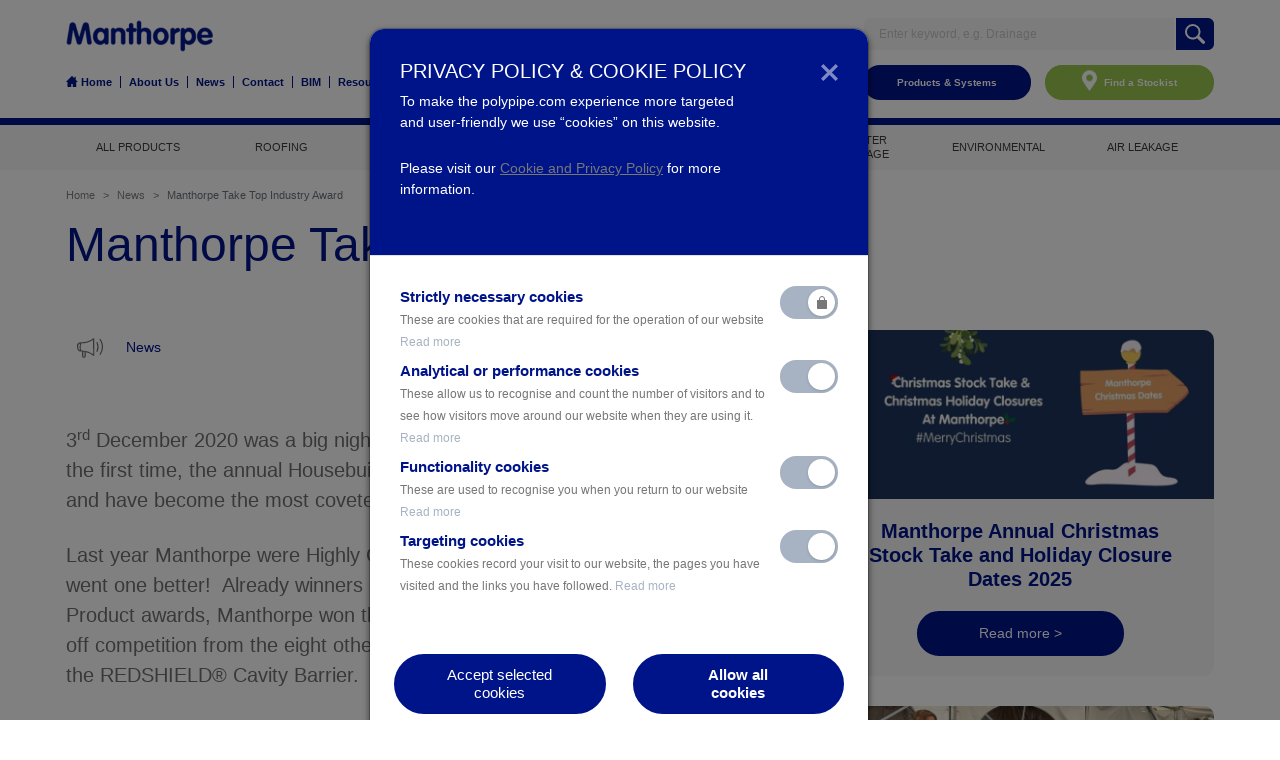

--- FILE ---
content_type: text/html; charset=utf-8
request_url: https://www.manthorpebp.co.uk/news/manthorpe-take-top-industry-award
body_size: 7442
content:
<!doctype html><html lang="en" dir="ltr" xmlns:content="http://purl.org/rss/1.0/modules/content/" xmlns:dc="http://purl.org/dc/terms/" xmlns:foaf="http://xmlns.com/foaf/0.1/" xmlns:og="http://ogp.me/ns#" xmlns:rdfs="http://www.w3.org/2000/01/rdf-schema#" xmlns:sioc="http://rdfs.org/sioc/ns#" xmlns:sioct="http://rdfs.org/sioc/types#" xmlns:skos="http://www.w3.org/2004/02/skos/core#" xmlns:xsd="http://www.w3.org/2001/XMLSchema#"><head profile="http://www.w3.org/1999/xhtml/vocab"><meta http-equiv="Content-Type" content="text/html; charset=utf-8" /><link rel="shortcut icon" href="https://www.manthorpebp.co.uk/sites/default/files/favicon.ico" type="image/vnd.microsoft.icon" /><meta name="description" content="3rd December 2020 was a big night for the housebuilding industry, hosted virtually for the first time, the annual Housebuilder Awards recognise innovation and excellence and have become the most coveted in the industry. Last year Manthorpe were Highly Commended in this category but this year they went one better! Already winners of the ‘Best New Product’ at the Housebuilder" /><meta name="keywords" content="redshield, redshield cavity barrier, cavity barrier" /><meta name="generator" content="Drupal 7 (https://www.drupal.org)" /><link rel="canonical" href="https://www.manthorpebp.co.uk/news/manthorpe-take-top-industry-award" /><link rel="shortlink" href="/node/6146" /><meta name="viewport" content="width=device-width, initial-scale=1, shrink-to-fit=no"><title>Manthorpe Take Top Industry Award | Manthorpe</title><link type="text/css" rel="stylesheet" href="https://www.manthorpebp.co.uk/sites/default/files/css/css_xE-rWrJf-fncB6ztZfd2huxqgxu4WO-qwma6Xer30m4.css" media="all" /><link type="text/css" rel="stylesheet" href="https://www.manthorpebp.co.uk/sites/default/files/css/css_vZ7OMldNxT0kN_1nW7_5iIquAxAdcU-aJ-ucVab5t40.css" media="all" /><link type="text/css" rel="stylesheet" href="https://www.manthorpebp.co.uk/sites/default/files/css/css_PGbJgHCUCBf4dg7K9Kt8aAwsApndP4GZ9RuToPy3-Fk.css" media="all" /><link type="text/css" rel="stylesheet" href="https://www.manthorpebp.co.uk/sites/default/files/css/css_R8TPoYr5JjZWV9CGd04eLC6CV4CnrgZXeHsWTuy0HSY.css" media="all" /><link type="text/css" rel="stylesheet" href="https://www.manthorpebp.co.uk/sites/default/files/css/css_2THG1eGiBIizsWFeexsNe1iDifJ00QRS9uSd03rY9co.css" media="print" /><!--[if lte IE 7]><link type="text/css" rel="stylesheet" href="https://www.manthorpebp.co.uk/sites/all/themes/manthorpe/css/ie.css?sxl8i2" media="all" /><![endif]--><!--[if IE 6]><link type="text/css" rel="stylesheet" href="https://www.manthorpebp.co.uk/sites/all/themes/manthorpe/css/ie6.css?sxl8i2" media="all" /><![endif]--><script type="text/javascript" src="https://www.manthorpebp.co.uk/sites/all/themes/manthorpe/js/jquery-3.4.1.min.js?v=1.4.4"></script><script type="text/javascript" src="https://www.manthorpebp.co.uk/misc/jquery-extend-3.4.0.js?v=1.4.4"></script><script type="text/javascript" src="https://www.manthorpebp.co.uk/misc/jquery-html-prefilter-3.5.0-backport.js?v=1.4.4"></script><script type="text/javascript" src="https://www.manthorpebp.co.uk/misc/jquery.once.js?v=1.2"></script><script type="text/javascript" src="https://www.manthorpebp.co.uk/misc/drupal.js?sxl8i2"></script><script type="text/javascript" src="https://www.manthorpebp.co.uk/misc/form-single-submit.js?v=7.103"></script><script type="text/javascript" src="https://www.manthorpebp.co.uk/sites/all/modules/entityreference/js/entityreference.js?sxl8i2"></script><script type="text/javascript" src="https://www.manthorpebp.co.uk/sites/all/themes/manthorpe/libraries/boostrap/js/popper.min.js?sxl8i2"></script><script type="text/javascript" src="https://www.manthorpebp.co.uk/sites/all/themes/manthorpe/libraries/boostrap/js/bootstrap.min.js?sxl8i2"></script><script type="text/javascript" src="https://www.manthorpebp.co.uk/sites/all/themes/manthorpe/libraries/slick/slick.min.js?sxl8i2"></script><script type="text/javascript" src="https://www.manthorpebp.co.uk/sites/all/themes/manthorpe/libraries/selectric/jquery.selectric.min.js?sxl8i2"></script><script type="text/javascript" src="https://www.manthorpebp.co.uk/sites/all/themes/manthorpe/js/jquery.dcd.doubletaptogo.min.js?sxl8i2"></script><script type="text/javascript" src="https://www.manthorpebp.co.uk/sites/all/themes/manthorpe/js/app.js?sxl8i2"></script><script type="text/javascript">
<!--//--><![CDATA[//><!--
jQuery.extend(Drupal.settings, {"basePath":"\/","pathPrefix":"","setHasJsCookie":0,"ajaxPageState":{"theme":"manthorpe","theme_token":"DtGOwQS_Sk-kvH86P66UsmULFK8HLaaQ6MCJce6Vx1A","js":{"misc\/jquery.js":1,"misc\/jquery-extend-3.4.0.js":1,"misc\/jquery-html-prefilter-3.5.0-backport.js":1,"misc\/jquery.once.js":1,"misc\/drupal.js":1,"misc\/form-single-submit.js":1,"sites\/all\/modules\/entityreference\/js\/entityreference.js":1,"sites\/all\/themes\/manthorpe\/libraries\/boostrap\/js\/popper.min.js":1,"sites\/all\/themes\/manthorpe\/libraries\/boostrap\/js\/bootstrap.min.js":1,"sites\/all\/themes\/manthorpe\/libraries\/slick\/slick.min.js":1,"sites\/all\/themes\/manthorpe\/libraries\/selectric\/jquery.selectric.min.js":1,"sites\/all\/themes\/manthorpe\/js\/jquery.dcd.doubletaptogo.min.js":1,"sites\/all\/themes\/manthorpe\/js\/app.js":1},"css":{"modules\/system\/system.base.css":1,"modules\/system\/system.menus.css":1,"modules\/system\/system.messages.css":1,"modules\/system\/system.theme.css":1,"modules\/comment\/comment.css":1,"modules\/field\/theme\/field.css":1,"modules\/node\/node.css":1,"modules\/search\/search.css":1,"modules\/user\/user.css":1,"sites\/all\/modules\/views\/css\/views.css":1,"sites\/all\/modules\/ckeditor\/css\/ckeditor.css":1,"sites\/all\/modules\/ctools\/css\/ctools.css":1,"sites\/all\/themes\/manthorpe\/css\/layout.css":1,"sites\/all\/themes\/manthorpe\/libraries\/boostrap\/css\/bootstrap.min.css":1,"sites\/all\/themes\/manthorpe\/css\/colors.css":1,"sites\/all\/themes\/manthorpe\/libraries\/slick\/slick.css":1,"sites\/all\/themes\/manthorpe\/libraries\/selectric\/selectric.css":1,"sites\/all\/themes\/manthorpe\/libraries\/fa\/css\/all.min.css":1,"sites\/all\/themes\/manthorpe\/css\/style.css":1,"sites\/all\/themes\/manthorpe\/css\/print.css":1,"sites\/all\/themes\/manthorpe\/css\/ie.css":1,"sites\/all\/themes\/manthorpe\/css\/ie6.css":1}},"urlIsAjaxTrusted":{"\/news\/manthorpe-take-top-industry-award":true},"better_exposed_filters":{"views":{"news":{"displays":{"block_1":{"filters":[]}}}}}});
//--><!]]>
</script></head><body class="html not-front not-logged-in no-sidebars page-node page-node- page-node-6146 node-type-news" ><div class="wrapper"><div id="skip-link"><a href="#main-content" class="element-invisible element-focusable">Skip to main content</a></div><nav class="navbar navbar-expand-lg navbar-light"><div class="heder-top"><div class="container clearfix"><div class="header-left"><a href="https://www.manthorpebp.co.uk" class="logo"><img src="https://www.manthorpebp.co.uk/sites/all/themes/manthorpe/images/logo@2x.png" alt="Manthorpe Logo" class="img-fluid" /></a><button class="navbar-toggler collapsed" type="button" data-toggle="collapse" data-target="#navbarManthorpe" aria-controls="navbarManthorpe" aria-expanded="false" aria-label="Toggle navigation"><span class="icon-bar"></span><span class="icon-bar"></span><span class="icon-bar"></span><strong data-opened="Close" data-closed="Menu">Menu</strong></button><button class="search-toggle"><span>Search</span></button><a href="https://www.manthorpebp.co.uk/stockists" class="mobile-button-stockist"><span>Stockists</span></a><div class="header-corporate-menu"><ul class="clearfix"><li class="menu-443 first"><a href="/" title="">Home</a></li><li class="menu-444"><a href="/about-us" title="">About Us</a></li><li class="menu-445"><a href="/news" title="">News</a></li><li class="menu-447"><a href="/contact-us" title="">Contact</a></li><li class="menu-448"><a href="/bim" title="">BIM</a></li><li class="menu-545 last"><a href="/resource-centre" title="">Resource Centre</a></li></ul></div></div><div class="header-right"><div class="header-search"><form action="https://www.manthorpebp.co.uk/search" method="GET"><div class="form-item"><label class="element-invisible" for="edit-search-block-field">Search</label> <input type="text" class="form-text" name="combine" id="edit-search-block-field" placeholder="Enter keyword, e.g. Drainage"></div><input type="submit" value="Search"></form></div><div class="header-buttons"><div class="row"><div class="col"><a href="https://www.manthorpebp.co.uk/literature-search" class="button">Literature & Technical Info</a></div><div class="col"><a href="https://www.manthorpebp.co.uk/all-products-systems" class="button">Products & Systems</a></div><div class="col"><a href="https://www.manthorpebp.co.uk/stockists" class="button button-stockist">Find a Stockist</a></div></div></div></div></div></div><div class="collapse navbar-collapse" id="navbarManthorpe"><div class="container"><div class="mobile-menu-block"><div class="mobile-menu-content clearfix"><div class="mobile-menu-left"><div class="header-buttons d-block d-lg-none"><div class="row"><div class="col-12"><a href="https://www.manthorpebp.co.uk/literature-search" class="button">Literature & Technical Info</a></div><div class="col-12"><a href="https://www.manthorpebp.co.uk/all-products-systems" class="button">Products & Systems</a></div></div></div><ul class="navbar-nav mobile-main-menu clearfix"><li class=""> <a href="https://www.manthorpebp.co.uk" title="Home"><span><span>Home</span></span><span class="open-child"></span></a></li><li class=""> <a href="https://www.manthorpebp.co.uk/all-products-systems" title="All products"><span><span>All products</span></span><span class="open-child"></span></a><ul class="sub-menu-tier-2"><li class="submenu-level-2"><a href="https://www.manthorpebp.co.uk/all-products-systems" title="Products & Systems">Products & Systems</a><div class="submenu-level-3 clearfix"><ul class="sub-menu-tier-3"><li class=""><a href="https://www.manthorpebp.co.uk/all-products-systems" title="All Products & Systems">All Products & Systems</a></li><li class=""><a href="https://www.manthorpebp.co.uk/air-leakage" title="Air Leakage">Air Leakage</a></li><li class=""><a href="https://www.manthorpebp.co.uk/cavity-trays-closers-barriers" title="Cavity Trays, Closers & Barriers">Cavity Trays, Closers & Barriers</a></li></ul><ul class="sub-menu-tier-3"><li class=""><a href="https://www.manthorpebp.co.uk/environmental" title="Environmental">Environmental</a></li><li class=""><a href="https://www.manthorpebp.co.uk/loft-access-doors-ladders-access-panels" title="Loft & Access">Loft & Access</a></li><li class=""><a href="https://www.manthorpebp.co.uk/drainage" title="Drainage">Drainage</a></li></ul><ul class="sub-menu-tier-3"><li class=""><a href="https://www.manthorpebp.co.uk/roofing" title="Roofing">Roofing</a></li><li class=""><a href="https://www.manthorpebp.co.uk/floor-and-wall-ventilation-–-easy-install" title="Wall & Floor Ventilation">Wall & Floor Ventilation</a></li></ul><ul class="sub-menu-tier-3-all clearfix"><li class="all"><a href="https://www.manthorpebp.co.uk/all-products-systems">View all</a></li></ul></div></li><li class="menu-dropdown-block"><div class="menu-block clearfix"><div class="image"><img src="https://www.manthorpebp.co.uk/sites/default/files/styles/155x126/public/imageblock/GRS-DUO-15_MenuBlock.jpg?itok=IoFHego2" alt="" class="img-fluid"></div><div class="text"><h4>GRS-DUO-15 - You&#039;ve asked, we&#039;ve delivered!</h4><p><span style="color:rgb(51, 51, 51); font-family:sans-serif,arial,verdana,trebuchet ms; font-size:13px">Designed for 15mm pipework commonly used for central heating systems in modern buildings where Air and Ground Source Heat Pumps are installed.</span></p><p><a href="https://www.manthorpebp.co.uk/grs-duo-15"><u>Find out more &gt;</u></a></p></div></div></li></ul></li><li class=""> <a href="https://www.manthorpebp.co.uk/roofing" title="Roofing"><span><span>Roofing</span></span><span class="open-child"></span></a><ul class="sub-menu-tier-2"><li class="submenu-level-2"><a href="https://www.manthorpebp.co.uk/roofing" title="Products & Systems">Products & Systems</a><div class="submenu-level-3 clearfix"><ul class="sub-menu-tier-3"><li class=""><a href="https://www.manthorpebp.co.uk/roofing/dry-ridge-systems-dry-verge-and-dry-fix-roofing" title="Dry Fix Roofing">Dry Fix Roofing</a></li><li class=""><a href="https://www.manthorpebp.co.uk/roofing/roof-ventilation-–-solutions-modern-day-problem" title="Roofspace Ventilation">Roofspace Ventilation</a></li></ul><ul class="sub-menu-tier-3"><li class=""><a href="https://www.manthorpebp.co.uk/roofing/roof-tile-vents-and-slate-vents-–-let-it-flow" title="Tile & Slate Ventilators">Tile & Slate Ventilators</a></li><li class=""><a href="https://www.manthorpebp.co.uk/roofing/grp-valley-troughs-–-ideal-alternative-lead" title="GRP Valley Troughs">GRP Valley Troughs</a></li></ul><ul class="sub-menu-tier-3"></ul><ul class="sub-menu-tier-3-all clearfix"><li class="all"><a href="https://www.manthorpebp.co.uk/roofing">View all</a></li></ul></div></li><li class="menu-dropdown-block"><div class="menu-block clearfix"><div class="image"><img src="https://www.manthorpebp.co.uk/sites/default/files/styles/155x126/public/imageblock/GRS-DUO-15_MenuBlock.jpg?itok=IoFHego2" alt="" class="img-fluid"></div><div class="text"><h4>GRS-DUO-15 - You&#039;ve asked, we&#039;ve delivered!</h4><p><span style="color:rgb(51, 51, 51); font-family:sans-serif,arial,verdana,trebuchet ms; font-size:13px">Designed for 15mm pipework commonly used for central heating systems in modern buildings where Air and Ground Source Heat Pumps are installed.</span></p><p><a href="https://www.manthorpebp.co.uk/grs-duo-15"><u>Find out more &gt;</u></a></p></div></div></li></ul></li><li class=""> <a href="https://www.manthorpebp.co.uk/floor-and-wall-ventilation-–-easy-install" title="Wall & Floor Ventilation"><span><span>Wall & Floor Ventilation</span></span><span class="open-child"></span></a><ul class="sub-menu-tier-2"><li class="submenu-level-2"><a href="https://www.manthorpebp.co.uk/floor-and-wall-ventilation-–-easy-install" title="Products & Systems">Products & Systems</a><div class="submenu-level-3 clearfix"><ul class="sub-menu-tier-3"><li class=""><a href="https://www.manthorpebp.co.uk/wall-floor-ventilation/underfloor-ventilation" title="Underfloor Vents">Underfloor Vents</a></li><li class=""><a href="https://www.manthorpebp.co.uk/wall-floor-ventilation/thruair" title="Thru...air®">Thru...air®</a></li><li class=""><a href="https://www.manthorpebp.co.uk/wall-floor-ventilation/air-brick-vents-–-better-airflow" title="Airbrick">Airbrick</a></li></ul><ul class="sub-menu-tier-3"><li class=""><a href="https://www.manthorpebp.co.uk/wall-floor-ventilation/5-core-drill-vents" title="5" Core Drill Vents">5" Core Drill Vents</a></li><li class=""><a href="https://www.manthorpebp.co.uk/wall-floor-ventilation/weep-vents-–-drainage-and-airflow" title="Weep Vents">Weep Vents</a></li><li class=""><a href="https://www.manthorpebp.co.uk/wall-floor-ventilation/wall-mounted-grilles" title="Wall Mounted Grilles">Wall Mounted Grilles</a></li></ul><ul class="sub-menu-tier-3"><li class=""><a href="https://www.manthorpebp.co.uk/wall-floor-ventilation/non-combustible-underfloor-ventilation" title="Non-Combustible Underfloor Vents">Non-Combustible Underfloor Vents</a></li></ul><ul class="sub-menu-tier-3-all clearfix"><li class="all"><a href="https://www.manthorpebp.co.uk/floor-and-wall-ventilation-–-easy-install">View all</a></li></ul></div></li><li class="menu-dropdown-block"><div class="menu-block clearfix"><div class="image"><img src="https://www.manthorpebp.co.uk/sites/default/files/styles/155x126/public/imageblock/GRS-DUO-15_MenuBlock.jpg?itok=IoFHego2" alt="" class="img-fluid"></div><div class="text"><h4>GRS-DUO-15 - You&#039;ve asked, we&#039;ve delivered!</h4><p><span style="color:rgb(51, 51, 51); font-family:sans-serif,arial,verdana,trebuchet ms; font-size:13px">Designed for 15mm pipework commonly used for central heating systems in modern buildings where Air and Ground Source Heat Pumps are installed.</span></p><p><a href="https://www.manthorpebp.co.uk/grs-duo-15"><u>Find out more &gt;</u></a></p></div></div></li></ul></li><li class=""> <a href="https://www.manthorpebp.co.uk/cavity-trays-closers-barriers" title="Cavity Trays, Closers & Barriers"><span><span>Cavity Trays, Closers & Barriers</span></span><span class="open-child"></span></a><ul class="sub-menu-tier-2"><li class="submenu-level-2"><a href="https://www.manthorpebp.co.uk/cavity-trays-closers-barriers" title="Products & Systems">Products & Systems</a><div class="submenu-level-3 clearfix"><ul class="sub-menu-tier-3"><li class=""><a href="https://www.manthorpebp.co.uk/cavity-trays-closers-barriers/cavity-trays-moisture-drainage" title="Cavity Trays">Cavity Trays</a></li><li class=""><a href="https://www.manthorpebp.co.uk/cavity-trays-closers-barriers/tdi-cavity-closers" title="TDI Cavity Closers">TDI Cavity Closers</a></li></ul><ul class="sub-menu-tier-3"><li class=""><a href="https://www.manthorpebp.co.uk/cavity-trays-closers-barriers/cavity-closers-control-moisture-build" title="Thermal Cavity Closers">Thermal Cavity Closers</a></li><li class=""><a href="https://www.manthorpebp.co.uk/cavity-trays-closers-barriers/cavity-barriers-–-award-winning-products" title="Cavity Barriers">Cavity Barriers</a></li></ul><ul class="sub-menu-tier-3"></ul><ul class="sub-menu-tier-3-all clearfix"><li class="all"><a href="https://www.manthorpebp.co.uk/cavity-trays-closers-barriers">View all</a></li></ul></div></li><li class="menu-dropdown-block"><div class="menu-block clearfix"><div class="image"><img src="https://www.manthorpebp.co.uk/sites/default/files/styles/155x126/public/imageblock/GRS-DUO-15_MenuBlock.jpg?itok=IoFHego2" alt="" class="img-fluid"></div><div class="text"><h4>GRS-DUO-15 - You&#039;ve asked, we&#039;ve delivered!</h4><p><span style="color:rgb(51, 51, 51); font-family:sans-serif,arial,verdana,trebuchet ms; font-size:13px">Designed for 15mm pipework commonly used for central heating systems in modern buildings where Air and Ground Source Heat Pumps are installed.</span></p><p><a href="https://www.manthorpebp.co.uk/grs-duo-15"><u>Find out more &gt;</u></a></p></div></div></li></ul></li><li class=""> <a href="https://www.manthorpebp.co.uk/loft-access-doors-ladders-access-panels" title="Loft & access"><span><span>Loft & access</span></span><span class="open-child"></span></a><ul class="sub-menu-tier-2"><li class="submenu-level-2"><a href="https://www.manthorpebp.co.uk/loft-access-doors-ladders-access-panels" title="Products & Systems">Products & Systems</a><div class="submenu-level-3 clearfix"><ul class="sub-menu-tier-3"><li class=""><a href="https://www.manthorpebp.co.uk/loft-access/drop-down-loft-hatches-–-innovation-and-insulation" title="Drop Down Loft Doors">Drop Down Loft Doors</a></li><li class=""><a href="https://www.manthorpebp.co.uk/loft-access/fire-rated-access-panels-–-1-hour-rating" title="Fire Rated Access Panels">Fire Rated Access Panels</a></li><li class=""><a href="https://www.manthorpebp.co.uk/loft-access/fire-rated-loft-hatches-–-1-hour-resistance" title="Fire Rated Loft Doors">Fire Rated Loft Doors</a></li></ul><ul class="sub-menu-tier-3"><li class=""><a href="https://www.manthorpebp.co.uk/loft-access/loft-ladders" title="Loft Ladders">Loft Ladders</a></li><li class=""><a href="https://www.manthorpebp.co.uk/loft-access/plastic-access-panels-–-commercial-and-domestic-use" title="Plastic Access Panels">Plastic Access Panels</a></li><li class=""><a href="https://www.manthorpebp.co.uk/loft-access/push-loft-hatches-–-modern-secure-designs" title="Push Up Loft Doors">Push Up Loft Doors</a></li></ul><ul class="sub-menu-tier-3"><li class=""><a href="https://www.manthorpebp.co.uk/loft-access/tile-access-panels-–-discreet-solution-obvious-problem" title="Tile Access Panels">Tile Access Panels</a></li></ul><ul class="sub-menu-tier-3-all clearfix"><li class="all"><a href="https://www.manthorpebp.co.uk/loft-access-doors-ladders-access-panels">View all</a></li></ul></div></li><li class="menu-dropdown-block"><div class="menu-block clearfix"><div class="image"><img src="https://www.manthorpebp.co.uk/sites/default/files/styles/155x126/public/imageblock/GRS-DUO-15_MenuBlock.jpg?itok=IoFHego2" alt="" class="img-fluid"></div><div class="text"><h4>GRS-DUO-15 - You&#039;ve asked, we&#039;ve delivered!</h4><p><span style="color:rgb(51, 51, 51); font-family:sans-serif,arial,verdana,trebuchet ms; font-size:13px">Designed for 15mm pipework commonly used for central heating systems in modern buildings where Air and Ground Source Heat Pumps are installed.</span></p><p><a href="https://www.manthorpebp.co.uk/grs-duo-15"><u>Find out more &gt;</u></a></p></div></div></li></ul></li><li class=""> <a href="https://www.manthorpebp.co.uk/drainage" title="Rainwater & Drainage"><span><span>Rainwater & Drainage</span></span><span class="open-child"></span></a><ul class="sub-menu-tier-2"><li class="submenu-level-2"><a href="https://www.manthorpebp.co.uk/drainage" title="Products & Systems">Products & Systems</a><div class="submenu-level-3 clearfix"><ul class="sub-menu-tier-3"><li class=""><a href="https://www.manthorpebp.co.uk/rainwater-drainage/channel-drainage-–-modular-easy-install-and-low-maintenance" title="Drainage Systems">Drainage Systems</a></li></ul><ul class="sub-menu-tier-3-all clearfix"><li class="all"><a href="https://www.manthorpebp.co.uk/drainage">View all</a></li></ul></div></li><li class="menu-dropdown-block"><div class="menu-block clearfix"><div class="image"><img src="https://www.manthorpebp.co.uk/sites/default/files/styles/155x126/public/imageblock/GRS-DUO-15_MenuBlock.jpg?itok=IoFHego2" alt="" class="img-fluid"></div><div class="text"><h4>GRS-DUO-15 - You&#039;ve asked, we&#039;ve delivered!</h4><p><span style="color:rgb(51, 51, 51); font-family:sans-serif,arial,verdana,trebuchet ms; font-size:13px">Designed for 15mm pipework commonly used for central heating systems in modern buildings where Air and Ground Source Heat Pumps are installed.</span></p><p><a href="https://www.manthorpebp.co.uk/grs-duo-15"><u>Find out more &gt;</u></a></p></div></div></li></ul></li><li class=""> <a href="https://www.manthorpebp.co.uk/environmental" title="Environmental"><span><span>Environmental</span></span><span class="open-child"></span></a><ul class="sub-menu-tier-2"><li class="submenu-level-2"><a href="https://www.manthorpebp.co.uk/environmental" title="Products & Systems">Products & Systems</a><div class="submenu-level-3 clearfix"><ul class="sub-menu-tier-3"><li class=""><a href="https://www.manthorpebp.co.uk/environmental/flood-defence" title="Flood Defence">Flood Defence</a></li></ul><ul class="sub-menu-tier-3"><li class=""><a href="https://www.manthorpebp.co.uk/environmental/swift-nesting-brick" title="Swift Nesting Brick">Swift Nesting Brick</a></li></ul><ul class="sub-menu-tier-3-all clearfix"><li class="all"><a href="https://www.manthorpebp.co.uk/environmental">View all</a></li></ul></div></li><li class="menu-dropdown-block"><div class="menu-block clearfix"><div class="image"><img src="https://www.manthorpebp.co.uk/sites/default/files/styles/155x126/public/imageblock/GRS-DUO-15_MenuBlock.jpg?itok=IoFHego2" alt="" class="img-fluid"></div><div class="text"><h4>GRS-DUO-15 - You&#039;ve asked, we&#039;ve delivered!</h4><p><span style="color:rgb(51, 51, 51); font-family:sans-serif,arial,verdana,trebuchet ms; font-size:13px">Designed for 15mm pipework commonly used for central heating systems in modern buildings where Air and Ground Source Heat Pumps are installed.</span></p><p><a href="https://www.manthorpebp.co.uk/grs-duo-15"><u>Find out more &gt;</u></a></p></div></div></li></ul></li><li class=""> <a href="https://www.manthorpebp.co.uk/air-leakage" title="Air leakage"><span><span>Air leakage</span></span><span class="open-child"></span></a><ul class="sub-menu-tier-2"><li class="submenu-level-2"><a href="https://www.manthorpebp.co.uk/air-leakage" title="Products & Systems">Products & Systems</a><div class="submenu-level-3 clearfix"><ul class="sub-menu-tier-3"><li class=""><a href="https://www.manthorpebp.co.uk/air-leakage/joist-seals-wide-range-sizes-and-permutations" title="Joist Seals">Joist Seals</a></li></ul><ul class="sub-menu-tier-3"><li class=""><a href="https://www.manthorpebp.co.uk/air-leakage/radiator-pipe-guides-and-seals-–-increased-thermal-efficiency" title="Radiator Pipe Guides & Seals">Radiator Pipe Guides & Seals</a></li></ul><ul class="sub-menu-tier-3-all clearfix"><li class="all"><a href="https://www.manthorpebp.co.uk/air-leakage">View all</a></li></ul></div></li><li class="menu-dropdown-block"><div class="menu-block clearfix"><div class="image"><img src="https://www.manthorpebp.co.uk/sites/default/files/styles/155x126/public/imageblock/GRS-DUO-15_MenuBlock.jpg?itok=IoFHego2" alt="" class="img-fluid"></div><div class="text"><h4>GRS-DUO-15 - You&#039;ve asked, we&#039;ve delivered!</h4><p><span style="color:rgb(51, 51, 51); font-family:sans-serif,arial,verdana,trebuchet ms; font-size:13px">Designed for 15mm pipework commonly used for central heating systems in modern buildings where Air and Ground Source Heat Pumps are installed.</span></p><p><a href="https://www.manthorpebp.co.uk/grs-duo-15"><u>Find out more &gt;</u></a></p></div></div></li></ul></li></ul><div class="secondary-navbar-nav"><ul class="navbar-nav clearfix"><li class="menu-443 first"><a href="/" title="">Home</a></li><li class="menu-444"><a href="/about-us" title="">About Us</a></li><li class="menu-445"><a href="/news" title="">News</a></li><li class="menu-447"><a href="/contact-us" title="">Contact</a></li><li class="menu-448"><a href="/bim" title="">BIM</a></li><li class="menu-545 last"><a href="/resource-centre" title="">Resource Centre</a></li></ul></div></div><div class="mobile-menu-right"></div></div></div></div></div><div class="menu-overlay"></div></nav><div id="breadcrumb"><div class="container"><nav aria-label="breadcrumb"><ol class="breadcrumb"><li class="breadcrumb-item"><a href="/">Home</a></li><li class="breadcrumb-item active" aria-current="page"><a href="https://www.manthorpebp.co.uk/news" ttile="News">News</a></li><li class="breadcrumb-item active" aria-current="page">Manthorpe Take Top Industry Award</li></ol></nav></div></div><div class="tabs"><div class="container"></div></div><div class="region region-content"><div id="block-system-main" class="block block-system"><div class="content"><div id="node-6146" class="node node-news node-full clearfix" about="/news/manthorpe-take-top-industry-award" typeof="sioc:Item foaf:Document"><div class="page-title-no-background"><div class="container"><h1>Manthorpe Take Top Industry Award</h1></div></div><div class="news-page-row"><div class="container"><div class="row"><div class="col-12 col-md-8"><div class="news-article-date"><span>18/12/2020</span></div><div class="news-article-tag"><span><a href="https://www.manthorpebp.co.uk/news?field_news_tag_tid[]=1" title="News">News</span></div></a><div class="intro-text"><div class="field field-name-body field-type-text-with-summary field-label-hidden"><div class="field-items"><div class="field-item even" property="content:encoded"><p>3<sup>rd</sup> December 2020 was a big night for the housebuilding industry, hosted virtually for the first time, the annual Housebuilder Awards recognise innovation and excellence and have become the most coveted in the industry.</p><p>Last year Manthorpe were Highly Commended in this category but this year they went one better!  Already winners of the ‘Best New Product’ at the Housebuilder Product awards, Manthorpe won the prestigious Product of the Year award, beating off competition from the eight other category winners to be crowned champion for the REDSHIELD® Cavity Barrier.</p><p>Recognising the need for clear definitions of a product’s purpose Manthorpe created REDSHIELD® a true one-product cavity barrier which fulfils the fire integrity and insulation requirements of Part B without relying on additional lining materials along with providing the necessary thermal and DPC properties of a cavity closer. </p><p> </p></div></div></div><br><br><a href="https://www.manthorpebp.co.uk/news">Back to News</a></div></div><div class="col-12 col-md-4"><div class="view view-news view-id-news view-display-id-block_1 view-dom-id-aedd728fcb2688a361e9294becd6323f"><div class="view-content"><div class="views-row views-row-1 views-row-odd views-row-first"><div class="news-article-carousel-item"><div class="row align-items-center"><div class="col-12 col-lg-12"><a href="/news/manthorpe-annual-christmas-stock-take-and-holiday-closure-dates-2025"><img class="img-fluid" typeof="foaf:Image" src="https://www.manthorpebp.co.uk/sites/default/files/styles/news_carousel/public/Manthorpe%20Christmas%20dates_2.jpg?itok=-TgfpsAW" width="750" height="350" alt="" /></a></div><div class="col-12 col-lg-12"><div class="text" style="text-align: center;"><h3><a href="/news/manthorpe-annual-christmas-stock-take-and-holiday-closure-dates-2025">Manthorpe Annual Christmas Stock Take and Holiday Closure Dates 2025</a></h3><a class="button" href="https://www.manthorpebp.co.uk/news/manthorpe-annual-christmas-stock-take-and-holiday-closure-dates-2025">Read more &gt;</a></div></div></div></div></div><div class="views-row views-row-2 views-row-even"><div class="news-article-carousel-item"><div class="row align-items-center"><div class="col-12 col-lg-12"><a href="/news/%E2%9A%BD-manthorpe-reaches-final-genuit-group-charity-football-tournament"><img class="img-fluid" typeof="foaf:Image" src="https://www.manthorpebp.co.uk/sites/default/files/styles/news_carousel/public/Image%20-%202025-07-06T211745.129.jpg?itok=bu4GiYve" width="750" height="350" alt="" /></a></div><div class="col-12 col-lg-12"><div class="text" style="text-align: center;"><h3><a href="/news/%E2%9A%BD-manthorpe-reaches-final-genuit-group-charity-football-tournament">⚽ Manthorpe Reaches the Final at Genuit Group Charity Football Tournament</a></h3><a class="button" href="https://www.manthorpebp.co.uk/news/⚽-manthorpe-reaches-final-genuit-group-charity-football-tournament">Read more &gt;</a></div></div></div></div></div><div class="views-row views-row-3 views-row-odd views-row-last"><div class="news-article-carousel-item"><div class="row align-items-center"><div class="col-12 col-lg-12"><a href="/news/qa-aaron-wan-product-design-intern-manthorpe-building-products"><img class="img-fluid" typeof="foaf:Image" src="https://www.manthorpebp.co.uk/sites/default/files/styles/news_carousel/public/Website%20Blog%20Images%20-%20Correct%20Size%20%281%29_0.png?itok=4ARAxAia" width="750" height="350" alt="" /></a></div><div class="col-12 col-lg-12"><div class="text" style="text-align: center;"><h3><a href="/news/qa-aaron-wan-product-design-intern-manthorpe-building-products">A Q&amp;A with Aaron Wan, Product Design Intern at Manthorpe Building Products</a></h3><a class="button" href="https://www.manthorpebp.co.uk/news/qa-aaron-wan-product-design-intern-manthorpe-building-products">Read more &gt;</a></div></div></div></div></div></div></div></div></div></div></div></div></div></div></div><div class="footer"><button type="button" class="button-btt">Back to top</button><div class="container"><div class="footer-top clearfix"><div class="footer-left"><div class="footer-logo"><a href="https://www.manthorpebp.co.uk"><img src="https://www.manthorpebp.co.uk/sites/all/themes/manthorpe/images/footer-logo@2x.png" alt="Manthorpe" class="img-fluid"></a></div><div class="footer-menu clearfix"><ul class="list-menu clearfix"><li class="menu-430 first"><a href="/" title="">Home</a></li><li class="menu-437"><a href="/about-us" title="">About Us</a></li><li class="menu-548"><a href="https://polypipe.wd103.myworkdayjobs.com/en-US/Careers" title="">Careers</a></li><li class="menu-438"><a href="/news" title="">News</a></li><li class="menu-440"><a href="/contact-us" title="">Contact Us</a></li><li class="menu-441 last"><a href="https://www.polypipe.com/disclaimer" title="">Disclaimer ⧉</a></li></ul><ul class="list-menu clearfix"><li class="menu-432 first"><a href="https://www.genuitgroup.com/privacy-policy/" title="">Privacy &amp; Cookies Policy ⧉</a></li><li class="menu-433"><a href="https://www.manthorpebp.co.uk/terms-use" title="">Terms of Use </a></li><li class="menu-434"><a href="https://www.manthorpebp.co.uk/trading-terms-conditions" title="">Trading Terms &amp; Conditions </a></li><li class="menu-435"><a href="https://www.genuitgroup.com/wp-content/uploads/2021/03/polypipe-gender-pay-gap-2019.pdf" title="">Gender Pay Gap Report ⧉</a></li><li class="menu-436 last"><a href="https://www.genuitgroup.com/wp-content/uploads/2024/09/Modern-Slavery-Statement-202490.pdf" title="">Modern Slavery Act Transparency Statement </a></li></ul></div></div><div class="footer-right"><div class="footer-social"><ul class="clearfix"><li><a href="https://www.facebook.com/Manthorpe-Building-Products-1656000994434512/" target="_blank" class="social-fb"></a></li><li><a href="https://www.linkedin.com/company/manthorpe-building-products" target="_blank" class="social-in"></a></li><li><a href="https://twitter.com/manthorpebp" target="_blank" class="social-tw"></a></li><li><a href="https://www.youtube.com/@ManthorpeBP" target="_blank" class="social-yt"></a></li></ul></div><div class="footer-register"><h4>Register for updates</h4><p>Receive the latest news, product updates, offers, promotions and much more direct to your inbox.</p><a href="https://www.manthorpebp.co.uk/register" class="button">Register</a></div></div></div><div class="footer-middle"><div class="genuit-logo display-second-image-hover"> <a href="https://www.genuitgroup.com" target="_blank"> <img src="/sites/all/themes/manthorpe/images/genuit-footer-logo@2x.png" alt="Genuit" /> <img src="/sites/all/themes/manthorpe/images/genuit-footer-logo-hover@2x.png" alt="Genuit" /> </a> <span><img src="/sites/all/themes/manthorpe/images/disability-confident.png" alt="Disability Confident" style="height: 61px; display: inline-block !important; margin-left: 5px;" /></span></div></div><div class="footer-bottom clearfix"><div class="row align-items-center"><div class="col"><div class="footer-copyright"><p>© Copyright Manthorpe 2019. Manthorpe House, Brittain Drive, Codnor Gate Business Park, Ripley, Derbyshire, DE5 3ND. Tel: +44 1773 303 000 Fax: +44 1773 303 300</p></div></div><div class="col-12 col-md-2"><div class="footer-powered-by"><p><a href="http://www.monitorcreative.co.uk" target="_blank" title="Visit us">Designed by Monitor<img src="https://www.manthorpebp.co.uk/sites/all/themes/manthorpe/images/monitor@2x.png" alt="Monitor Creative" /><img src="https://www.manthorpebp.co.uk/sites/all/themes/manthorpe/images/monitor@2x_orange.png" alt="Monitor Creative" class="hover" /></a></p></div></div></div></div></div></div></div><div class="modal fade" id="cookie-modal-default"><div class="modal-dialog"><div class="modal-content"><div class="modal-header"><div class="modal-header-text"><h3>PRIVACY POLICY &amp; COOKIE POLICY</h3><p>To make the polypipe.com experience more targeted and&nbsp;user-friendly we use “cookies” on this website.&nbsp;</p><p>Please visit our <a href="/privacy-cookies-policy" target="_blank">Cookie and Privacy Policy</a> for more information.</p></div> <button type="button" class="close" data-dismiss="modal" aria-label="Close"> <svg xmlns="http://www.w3.org/2000/svg" width="16.746" height="16.746" viewBox="0 0 16.746 16.746"> <g fill="#fff" data-name="close icon white"> <path d="M0 14.402 14.402 0l2.344 2.344L2.344 16.746z" data-name="Rectangle 32"/> <path d="M14.402 16.746 0 2.344 2.345 0l14.402 14.4z" data-name="Rectangle 33"/> </g> </svg> </button></div><div class="modal-body"><div class="form-item"> <label for="necessary-cookies">Strictly necessary cookies<br /><span class="small-text">These are cookies that are required for the operation of our website <a href="#" target="_blank">Read more</a></span></label><div class="checkbox-toggle"> <input type="checkbox" value="1" name="strictly_cookies" id="necessary-cookies" class="" checked disabled /> <label for="necessary-cookies"> <span class="circle"> <svg xmlns="http://www.w3.org/2000/svg" width="10" height="13" viewBox="0 0 10 13"> <g stroke="#777" data-name="Lock icon #777777"> <g fill="#fff" data-name="Rectangle 14" transform="translate(2)"> <rect width="6" height="7" stroke="none" rx="3"/> <rect width="5" height="6" x=".5" y=".5" fill="none" rx="2.5"/> </g> <g fill="#777" data-name="Rectangle 15" transform="translate(0 4)"> <rect width="10" height="9" stroke="none" rx="1"/> <rect width="9" height="8" x=".5" y=".5" fill="none" rx=".5"/> </g> </g> </svg> </span> </label></div></div><div class="form-item"> <label for="analytical_performance">Analytical or performance cookies<br /><span class="small-text">These allow us to recognise and count the number of visitors and to see how visitors move around our website when they are using it. <a href="#" target="_blank">Read more</a></span></label><div class="checkbox-toggle"> <input type="checkbox" value="1" name="apc" id="analytical_performance" class="" checked/> <label for="analytical_performance"> <span class="circle"></span> </label></div></div><div class="form-item"> <label for="functionality_cookies">Functionality cookies<br /><span class="small-text">These are used to recognise you when you return to our website <a href="#" target="_blank">Read more</a></span></label><div class="checkbox-toggle"> <input type="checkbox" value="1" name="fc" id="functionality_cookies" class="" checked/> <label for="functionality_cookies"> <span class="circle"></span> </label></div></div><div class="form-item"> <label for="targeting_cookies">Targeting cookies<br /><span class="small-text">These cookies record your visit to our website, the pages you have visited and the links you have followed. <a href="#" target="_blank">Read more</a></span></label><div class="checkbox-toggle"> <input type="checkbox" value="1" name="tc" id="targeting_cookies" class="" checked/> <label for="targeting_cookies"> <span class="circle"></span> </label></div></div></div><div class="modal-footer"> <button type="button" class="button" id="accept-necessary-cookies">Accept selected<br />cookies</button> <button type="button" class="button" id="accept-all-cookies">Allow all<br />cookies</button></div></div></div></div></body></html>

--- FILE ---
content_type: image/svg+xml
request_url: https://www.manthorpebp.co.uk/sites/all/themes/manthorpe/images/search.svg
body_size: 275
content:
<svg xmlns="http://www.w3.org/2000/svg" width="20.006" height="19.922" viewBox="0 0 20.006 19.922">
  <path id="Path_1407" data-name="Path 1407" d="M1206.041,74.51l-5.2-5.195h0a7.917,7.917,0,0,0,1.192-4.146,7.559,7.559,0,0,0-2.288-5.481,7.721,7.721,0,0,0-5.481-2.288,7.56,7.56,0,0,0-5.481,2.288,7.721,7.721,0,0,0-2.288,5.481,7.639,7.639,0,0,0,2.288,5.481,7.744,7.744,0,0,0,9.771,1l5.195,5.195a1.549,1.549,0,0,0,1.144.477,1.478,1.478,0,0,0,1.144-.477A1.7,1.7,0,0,0,1206.041,74.51Zm-17.587-9.389a5.815,5.815,0,1,1,5.814,5.815A5.838,5.838,0,0,1,1188.454,65.121Z" transform="translate(-1186.5 -57.4)" fill="#fff"/>
</svg>


--- FILE ---
content_type: application/javascript
request_url: https://www.manthorpebp.co.uk/sites/all/themes/manthorpe/js/app.js?sxl8i2
body_size: 4013
content:
jQuery(document).ready(function($){
    if(jQuery('#cookie-modal-default').length){
        jQuery('#cookie-modal-default').modal('show');
    }
    
    jQuery('#accept-all-cookies').click(function(){
        setCookie('cookie-accept','all',365);
        location.href = location.href;
    });
    
    jQuery('#accept-necessary-cookies').click(function(){
        setCookie('cookie-accept','selected',365);
        location.href = location.href;
    });
    
    if(jQuery('body').hasClass('node-type-product') && jQuery('.node-type-product .field-name-body').height() > 200){
        var read_more_text_element = jQuery('.node-type-product .field-name-body .field-items');
        read_more_text_element.attr('style','height:200px;');
        jQuery('.node-type-product .field-name-body').append('<span class="read-more-text-button"><strong>Continue reading</strong></span>');
        var btn_read_more_text_element = jQuery('.node-type-product .field-name-body > .read-more-text-button');
        var height_read_more_text = read_more_text_element[0].scrollHeight;
        
        btn_read_more_text_element.click(function(e){
            e.stopPropagation();
            if(read_more_text_element.hasClass('active')){
                read_more_text_element.animate({'height': '200px'});
                read_more_text_element.removeClass('active');
                btn_read_more_text_element.find('strong').text('Continue reading');
            } else {
                read_more_text_element.animate({'height': height_read_more_text});
                read_more_text_element.addClass('active');
                btn_read_more_text_element.find('strong').text('Close text');
            }
        })
    }
    
    // Request a call back
    jQuery('#block-webform-client-block-6138 .webform-component--phone-number input').attr('pattern','[0-9 ]+');
    if (document.getElementById('edit-submitted-phone-number')) {
	    document.getElementById('edit-submitted-phone-number').oninvalid = function(event) {
	        event.target.setCustomValidity('Phone number should only contain digits and spaces.');
	    }
	    document.getElementById('edit-submitted-phone-number').oninput = function(event) {
	        event.target.setCustomValidity('');
	    }
	}
    $('.request-callback-action').click(function(){
        jQuery(this).toggleClass('active');
        jQuery('.popup.request-callback').toggleClass('active');
    });
    
    $('#block-webform-client-block-6138 form').submit(function(){
        window.dataLayer = window.dataLayer || [];
        dataLayer.push({
            event: 'LiveChat',
            action: 'Chat iniitiated',
            label: ' '
        });
    })
    
	// Back To Top
	$(document).on('click', '.button-btt', function(){
		$('body, html').animate({scrollTop: 0}, 'slow');
	});
    $(document).on('change','.sku-filters select',function(){
        if(jQuery(this).val() != ''){
            location.href = jQuery(this).val();
        }
    })
	
	// Slider
	$('.field-name-field-slider > .field-items').each(function(){
		var el = $(this);
		el.parent().append('<div class="slick-arrows clearfix"></div>');
		el.slick({
			infinite: true,
			speed: 300,
			slidesToShow: 1,
			autoplay: true,
			autoplaySpeed: 9000,
			prevArrow: '<div class="slick-nav slick-prev"></div>',
			nextArrow: '<div class="slick-nav slick-next"></div>',
			appendArrows: el.next('.slick-arrows'),
			dots: true,
			customPaging: function(slick, index) {
				return '<span class="dot dot-' + index + '"></span>';
			}
		});
	});
	
	// News
	$('#latest-new-slider').each(function(){
		var el = $(this);
		el.after('<div class="slick-arrows slick-arrows-inline clearfix"></div>');
		el.slick({
			infinite: true,
			speed: 300,
			slidesToShow: 1,
			autoplay: true,
			autoplaySpeed: 9000,
			prevArrow: '<div class="slick-nav slick-prev"><span>Previous</span></div>',
			nextArrow: '<div class="slick-nav slick-next"><span>Next</span></div>',
			appendArrows: el.parent().find('.slick-arrows'),
			dots: false,
			customPaging: function(slick, index) {
				return '<span class="dot dot-' + index + '"></span>';
			}
		});
	});
	
	// Downloads
	$('#downloads-slider, #case-studies-slider').each(function(){
		var el = $(this);
		el.after('<div class="slick-arrows slick-arrows-inline clearfix"></div>');
		el.slick({
			infinite: true,
			speed: 300,
			slidesToShow: 3,
			autoplay: true,
			autoplaySpeed: 9000,
			prevArrow: '<div class="slick-nav slick-prev"><span>Previous</span></div>',
			nextArrow: '<div class="slick-nav slick-next"><span>Next</span></div>',
			appendArrows: el.parent().find('.slick-arrows'),
			dots: false,
			customPaging: function(slick, index) {
				return '<span class="dot dot-' + index + '"></span>';
			},
			responsive: [
				{
				  breakpoint: 992,
				  settings: {
					slidesToShow: 2
				  }
				},
				{
				  breakpoint: 767,
				  settings: {
					slidesToShow: 1
				  }
				}
			  ]
		});
	});
	
	// SKU
	$('#sku-images-carousel').each(function(){
		var el = $(this);
		el.after('<div class="slick-arrows clearfix"></div>');
		el.slick({
			infinite: true,
			speed: 300,
			slidesToShow: 3,
			autoplay: false,
			autoplaySpeed: 9000,
			prevArrow: '<div class="slick-nav slick-prev"></div>',
			nextArrow: '<div class="slick-nav slick-next"></div>',
			appendArrows: el.parent().find('.slick-arrows'),
			dots: false,
			customPaging: function(slick, index) {
				return '<span class="dot dot-' + index + '"></span>';
			}
		});
	});
	
	$(document).on('click', '.sku-carousel-thumbnails .item', function(){
		$('.sku-carousel-thumbnails .item').removeClass('active');
		var img = $(this).find('img').data('url');
		$('.sku-image img').attr('src', img);
		$(this).addClass('active');
	});
	
	// Nav
	//$('.navbar-nav').doubleTapToGo();
	
	$('#navbarManthorpe').on('show.bs.collapse', function () {
		$('.menu-overlay').fadeIn(300);
		$('.navbar').addClass('opened-menu-navbar');
	});
	
	$('#navbarManthorpe').on('hide.bs.collapse', function () {
		$('.menu-overlay').fadeOut(300);
		$('.navbar').removeClass('opened-menu-navbar');
	});
	
	$(document).on('click', '.menu-overlay', function(){
		$('.navbar-toggler').click();
	});

	$(document).on('click', '.search-toggle', function(){
		$('.header-search').slideToggle(300);
	});
	
	// Mobile	
//	$(document).on('click', '.mobile-menu-toggle', function(){
//		$('.mobile-menu').slideToggle(300);
//		var $text = $(this).find('strong');
//		if ($(this).hasClass('opened')) {
//			$text.text($text.data('closed'));
//		} else {
//			$text.text($text.data('opened'));
//		}
//		$(this).toggleClass('opened');
//		$('body').toggleClass('menu-opened');
//		$('.header-overlay-mobile').fadeToggle(300);
//	});
	
//	$('.mobile-menu').on('touchstart', function(e) {
//		e.preventDefault();
//	});
	
	$(document).on('click', '.mobile-main-menu > li > a > span.open-child', function(){
		var $html = $(this).parent().next().html();
		var $back = $(this).parent();
		$('.mobile-menu-right').html('<a href="'+$back.attr('href')+'" class="mobile-submenu-back"><span class="close-child"></span>'+$back.text()+'</a><ul>' + $html + '</ul>');
		$('.mobile-menu-left').animate({marginLeft : '-100%', height: 100}, 300);
		return false;
	});
	
	$(document).on('click', '.close-child', function(){
		$('.mobile-menu-left').css('height', '').animate({marginLeft : '0'}, 300, function(){
			$('.mobile-menu-right').html('');
		});
		return false;
	});
	
	$(document).on('click', '.mobile-menu-cat-lev-2 > ul > li > a .mobile-menu-toggle-l3', function(){
		$(this).parent().toggleClass('active');
		$(this).parent().next().slideToggle(300);
		return false;
	});
    
	// Filters
    $('.product-range-item-block').click(function(){
        location.href = $(this).find('.button').attr('href');
    });
    
    $('.views-exposed-form .reset').click(function(){
        $(this).parent().find('input').prop('checked',false);
        $(this).parent().find('.bef-checkboxes .form-item:first-child input').trigger('change');
        return false;
    });
	
	/*$(document).on('click', '.bef-checkboxes > .form-item input', function(){
		$('.views-exposed-form .views-exposed-widget .form-submit').click();
	});*/
    
    $('#sort-filter').change(function(){
        if($(this).find('option:selected').attr('rel') == 'REMOVE'){
            location.href = $(this).val();
            return false;
        }
        $('#edit-sort-by').val($(this).val());
        $('#edit-sort-order').val($(this).find('option:selected').attr('rel')).trigger('change');
    });
	
	// Selectric
	$('select').selectric();
	
	// Share
	$(document).on('click', '.sku-share-block .button', function(){
		$(this).next().fadeToggle(300);
	});
    
    $('.views-exposed-form #edit-type-wrapper input').change(function(){
        switch($(this).val()){
            case 'all':
                $('.views-exposed-form #edit-type-wrapper  .bef-checkboxes .form-item:not(.form-item-edit-type-all) input').prop('checked',false);
            break;
            case 'product':
                $('#edit-type-all').prop('checked',false);
                $('#edit-type-product-category').prop('checked',$(this).prop('checked'));
                $('#edit-type-sku').prop('checked',$(this).prop('checked'));
            break;
            case 'page':
                $('#edit-type-all').prop('checked',false);
                $('#edit-type-solution').prop('checked',$(this).prop('checked'));
            break;
            default:
                $('#edit-type-all').prop('checked',false);
            break;
        }

    });
    
    $('.views-exposed-form div:not(#edit-type-wrapper) input').change(function(){
        switch($(this).val()){
            case '0':
                $(this).parents('.bef-checkboxes').find('input:not([value="0"])').prop('checked',false);
            break;
            default:
                $(this).parents('.bef-checkboxes').find('input[value="0"]').prop('checked',false);
            break;
        }

    });
    
    var t;
    $(document).on('change','body:not(.node-type-products-solutions) .views-exposed-form input[type="checkbox"],.views-exposed-form select',function(event){
        event.stopPropagation();
        clearTimeout(t);
        var self = this;
        t = setTimeout(function(){
            
            if($(self).prop('checked') && ($(self).val() == 'all' || $(self).val() == '0')){
                location.href = location.origin + location.pathname + ($('.form-item-combine input').length ? '?combine='+ $('.form-item-combine input').val() : ''); 
                return false;
            }
            var url = ($('.form-item-combine input').length ? '?combine='+ $('.form-item-combine input').val() : '?');
            $('.views-exposed-form input:checked').each(function(){
                if($(this).val() != 'all' && $(this).val() != '0'){
                    url += '&' + $(this).attr('name') + '=' + $(this).val();
                }
            });
            
            $('.views-exposed-form input[type="text"]').each(function(){
                if(jQuery(this).val() != ''){
                    url += '&' + $(this).attr('name') + '=' + $(this).val();
                }
            });
            
            $('.views-exposed-form select').each(function(){
                if(jQuery(this).val() != ''){
                    url += '&' + $(this).attr('name') + '=' + $(this).val();
                }
            });

            location.href = url.replace('?&','?');
        },800)
        
        return false;
    });
    
    $('#applied-filters-accordion span.remove').click(function(){
        $('.views-exposed-form input[value="'+$(this).attr('rel')+'"]').prop('checked',false).trigger('change');
    })
    
    
    /** Diagram slider - Products & Solutions */	
	$('#diagram-slider .field-items').each(function(){
		var el = $(this);
		el.after('<div class="slick-arrows slick-arrows-inline clearfix"></div>');
		el.slick({
			infinite: true,
			speed: 300,
			slidesToShow: 1,
			autoplay: false,
			autoplaySpeed: 9000,
			prevArrow: '<div class="slick-nav slick-prev"><span>Previous Category</span></div>',
			nextArrow: '<div class="slick-nav slick-next"><span>Next Category</span></div>',
			appendArrows: el.parent().find('.slick-arrows'),
			dots: false,
			customPaging: function(slick, index) {
				return '<span class="dot dot-' + index + '"></span>';
			}
		});
        
        el.on('beforeChange', function(event, slick, currentSlide, nextSlide){
          jQuery('.image-diagram-container span').eq(nextSlide).find('input').prop('checked',true).trigger('change');
        });
	});
    
    $('.diagram-section-top .image-diagram-container input').change(function(){
        
        $('.image-diagram-container img').hide().removeClass('force-show');
        $('.image-diagram-container #diagram-'+$(this).attr('id')).show();
        $('.image-diagram-container span').removeClass('active');
        $(this).parent().addClass('active');
        
        $('.diagram-section-bottom .sector-filters input').prop('checked',false);
        $('.diagram-section-bottom .sector-filters input[value="'+$(this).val()+'"]:not(:checked)').prop('checked',true).trigger('change');
        
        $('#diagram-slider .field-items').slick('slickGoTo', $(this).data('slide'));
    });
    
    $('.diagram-section-bottom .sector-filters input').change(function(){       
        
        if($(this).val() != '0'){
            $('.diagram-section-bottom .sector-filters input[value="0"]').prop('checked',false);
        } else {
            $('.diagram-section-bottom .sector-filters input:not([value="0"])').prop('checked',false);
            $('.accordion .card').removeClass('d-none').removeClass('filtered');
            $('.diagram-section-top .image-diagram-container input[value="0"]:not(:checked)').prop('checked',true).trigger('change');
            return false;
        }
        
        var tids = [];
        $('.diagram-section-bottom .sector-filters input:checked').each(function(){
            tids.push($(this).val())
        });
        
        if(tids.length){
            $('.diagram-container-accordion .card').addClass('d-none');
            
            for(let i in tids){
                $('.category-'+tids[i]).removeClass('d-none').addClass('filtered');
            }
            
            if(tids.length == 1){
                $('.diagram-section-top .image-diagram-container input[value="'+tids[0]+'"]:not(:checked)').prop('checked',true).trigger('change');
            }
            
        } else {
            $('.diagram-container-accordion .card').removeClass('d-none').removeClass('filtered');
        }
    });
    
    $('.project-type-filters input').change(function(){       
        
        var tids = [];
        $('.project-type-filters input:checked').each(function(){
            tids.push($(this).val())
        });
        
        if(tids.length){
            $('.accordion .project-type').hide();
            
            for(let i in tids){
                $('.project-type-'+tids[i]).show();
            }
            
        } else {
            $('.accordion .project-type').show();
        }
    });
    
    jQuery('.scroll-to-section').click(function(){
        $('body, html').animate({scrollTop: $('.diagram-section-bottom').offset().top - 150}, 'slow');
    });
    
    $('.diagram-section-top .image-diagram-container span').mouseover(function() {
        if(!$(this).hasClass('active')){
            $('.image-diagram-container #diagram-'+$(this).find('input').attr('id')).addClass('force-show');
        }
    })
    .mouseout(function() {
        $('.image-diagram-container #diagram-'+$(this).find('input').attr('id')).removeClass('force-show');
    });
    /** End */
	
	$('.views-widget-filter-type .bef-checkboxes > .form-item label').wrapInner('<span></span>');
    
    
    jQuery('.node-type-sku .form-item-value-colour input').change(function(){
       location.href = jQuery(this).data('url'); 
    });
    
    $(document).on('click','.download-carousel-item .image',function(event){
        if(event.target.nodeName == 'DIV'){
            window.open($(this).find('a').attr('href'),'_blank');
        }        
    });
    
    jQuery('#stockist-search').submit(function(){
        jQuery('#postcode_error').hide();
        jQuery('#postcode_error_space').hide();
        
        var regex = /^[a-zA-Z0-9 ]+$/gm;
        if(!regex.test(jQuery('input[name="distance[postal_code]"]').val())){
            jQuery('#postcode_error').show();
            return false;
        }
        
        var val = jQuery('input[name="distance[postal_code]"]').val();
        if( val.indexOf(' ') == -1){
            jQuery('#postcode_error_space').show();
            return false;
        }
        var new_val = val.split(' ');
        jQuery('input[name="distance[postal_code]"]').val(new_val[0]);
    });
    
    Drupal.behaviors.exampleModule = {
      attach: function (context, settings) {
        if(jQuery(context[0]).hasClass('view-id-downloads') && jQuery(context[0]).hasClass('view-display-id-page')){
            jQuery('.main-col > p > span').text(jQuery('.view-id-downloads .views-row').length);
        }
      }
    };
});

function setCookie(name,value,days) {
    var expires = "";
    if (days) {
        var date = new Date();
        date.setTime(date.getTime() + (days*24*60*60*1000));
        expires = "; expires=" + date.toUTCString();
    }
    document.cookie = name + "=" + (value || "")  + expires + "; path=/";
}

function getCookie(name) {
    var nameEQ = name + "=";
    var ca = document.cookie.split(';');
    for(var i=0;i < ca.length;i++) {
        var c = ca[i];
        while (c.charAt(0)==' ') c = c.substring(1,c.length);
        if (c.indexOf(nameEQ) == 0) return c.substring(nameEQ.length,c.length);
    }
    return null;
}
function eraseCookie(name) {   
    document.cookie = name+'=; Max-Age=-99999999;';  
}

function getAllCookies(){
  var pairs = document.cookie.split(";");
  var cookies = {};
  for (var i=0; i<pairs.length; i++){
    var pair = pairs[i].split("=");
    cookies[(pair[0]+'').trim()] = unescape(pair.slice(1).join('='));
  }
  return cookies;
}

cookie_accept = getCookie('cookie-accept');
if(cookie_accept == null || ['all','selected'].indexOf(cookie_accept) == -1){
    var cookies = getAllCookies();
    console.log(cookies);
    for(var i in cookies){
        eraseCookie(cookies[i]);
    }
} else {
    var cookies = getAllCookies();
    for(var key of ['apc','fc','tc']){
        switch(key){
            case 'tc':
                if(cookies['Drupal.tableDrag.showWeight'] != undefined && cookies['fc'] == undefined){
                    eraseCookie(cookies['Drupal.tableDrag.showWeight']);
                }
            break;
        }
    }
}

--- FILE ---
content_type: image/svg+xml
request_url: https://www.manthorpebp.co.uk/sites/all/themes/manthorpe/images/home.svg
body_size: 151
content:
<svg id="GKw7rH.tif_1_" xmlns="http://www.w3.org/2000/svg" width="12.106" height="11.153" viewBox="0 0 12.106 11.153">
  <g id="Group_332" data-name="Group 332">
    <g id="Group_331" data-name="Group 331">
      <path id="Path_217" data-name="Path 217" d="M271.72,167.7v-5.052H270.1l6.053-6.053,2.574,2.574v-1.906h1.287v3.241l2.192,2.192h-1.668v5.052h-3.575v-3h-1.62v3C274.151,167.7,272.96,167.7,271.72,167.7Z" transform="translate(-270.1 -156.6)" fill="#001489"/>
    </g>
  </g>
</svg>


--- FILE ---
content_type: image/svg+xml
request_url: https://www.manthorpebp.co.uk/sites/all/themes/manthorpe/images/btt.svg
body_size: 34
content:
<svg xmlns="http://www.w3.org/2000/svg" width="16.935" height="9.528" viewBox="0 0 16.935 9.528">
  <path id="Path_1354" data-name="Path 1354" d="M1897.5,50.718l6.968-6.968,6.968,6.968" transform="translate(-1895.997 -42.689)" fill="none" stroke="#fff" stroke-linecap="round" stroke-linejoin="round" stroke-width="2.121"/>
</svg>


--- FILE ---
content_type: image/svg+xml
request_url: https://www.manthorpebp.co.uk/sites/all/themes/manthorpe/images/news-black.svg
body_size: 1311
content:
<svg id="Group_804" data-name="Group 804" xmlns="http://www.w3.org/2000/svg" width="25.981" height="19.621" viewBox="0 0 25.981 19.621">
  <path id="Path_244" data-name="Path 244" d="M169.824,42.524a.587.587,0,0,1-.231-.048.58.58,0,0,1-.3-.764,10.618,10.618,0,0,0,.013-8.356.581.581,0,1,1,1.039-.52,11.662,11.662,0,0,1,.013,9.339A.584.584,0,0,1,169.824,42.524Z" transform="translate(-149.79 -28.776)" fill="#707070"/>
  <path id="Path_245" data-name="Path 245" d="M195.781,22.016a.58.58,0,0,1-.489-.893,12.492,12.492,0,0,0,1.862-10.071,11.754,11.754,0,0,0-1.9-4.125.58.58,0,1,1,.9-.728,12.8,12.8,0,0,1,2.123,4.57,13.712,13.712,0,0,1-2.009,10.981A.586.586,0,0,1,195.781,22.016Z" transform="translate(-172.696 -5.294)" fill="#707070"/>
  <path id="Path_246" data-name="Path 246" d="M17.18.568A.58.58,0,0,0,16.24.117,18.115,18.115,0,0,1,4.36,3.981L4.2,3.973a.568.568,0,0,0-.192,0,4.588,4.588,0,0,0-.463.018A3.93,3.93,0,0,0,0,8.213,5.885,5.885,0,0,0,1.329,12.49a2.982,2.982,0,0,0,2.152.884c.551,0,1.09,0,1.63.028v4.486c0,.013,0,.025,0,.039a1.97,1.97,0,0,0,.272.832,1.786,1.786,0,0,0,1.6.854,1.676,1.676,0,0,0,1.724-1.724V13.921a18.071,18.071,0,0,1,7.643,3.63.579.579,0,0,0,.4.156.571.571,0,0,0,.233-.049.58.58,0,0,0,.347-.537ZM1.162,8.2V8.178c0-.106-.074-2.416,1.989-2.946a13.184,13.184,0,0,0-.2,6.912,1.86,1.86,0,0,1-.8-.476A4.908,4.908,0,0,1,1.162,8.2Zm6.39,9.687a.515.515,0,0,1-.563.563.644.644,0,0,1-.716-.59V13.5c.44.049.867.111,1.279.183ZM5.268,12.248c-.37-.024-.743-.032-1.107-.034-.272-1.134-.907-4.47.277-7.064A19.382,19.382,0,0,0,16.03,1.717l.131,14.2A21.139,21.139,0,0,0,5.268,12.248Z" transform="translate(0.003 0.007)" fill="#707070"/>
</svg>


--- FILE ---
content_type: image/svg+xml
request_url: https://www.manthorpebp.co.uk/sites/all/themes/manthorpe/images/marker.svg
body_size: 148
content:
<svg xmlns="http://www.w3.org/2000/svg" width="14.669" height="19.727" viewBox="0 0 14.669 19.727">
  <g id="Group_1055" data-name="Group 1055" transform="translate(-1086.807 -90.025)">
    <path id="Path_1346" data-name="Path 1346" d="M1101.476,97.36a7.335,7.335,0,1,0-13.076,4.565l2.611,3.852,2.457,3.625a.8.8,0,0,0,1.323,0l5.29-7.74h0A7.3,7.3,0,0,0,1101.476,97.36Zm-7.335,3.165a3.165,3.165,0,1,1,3.166-3.165A3.166,3.166,0,0,1,1094.142,100.525Z" fill="#fff"/>
  </g>
</svg>
